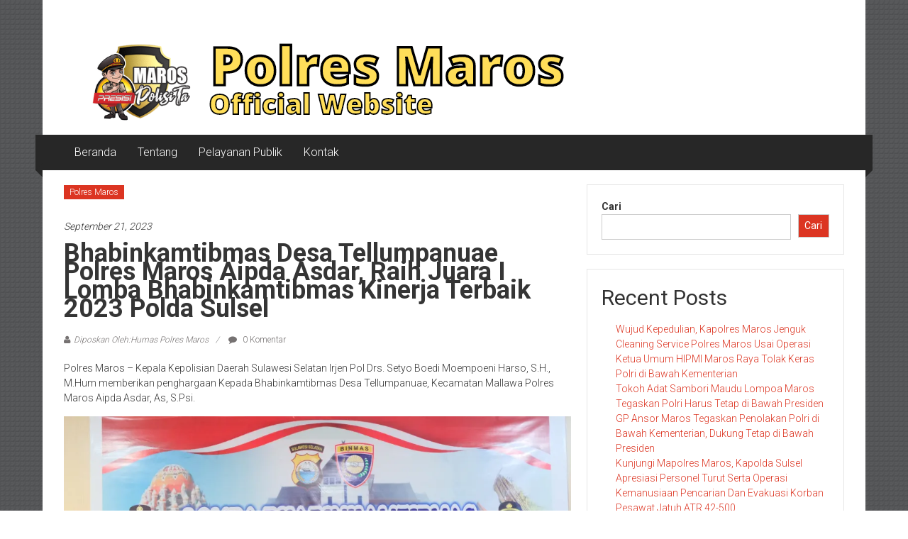

--- FILE ---
content_type: text/html; charset=UTF-8
request_url: https://polresmaros.com/8461/bhabinkamtibmas-desa-tellumpanuae-polres-maros-aipda-asdar-raih-juara-i-lomba-bhabinkamtibmas-kinerja-terbaik-2023-polda-sulsel/
body_size: 14881
content:
<!DOCTYPE html>
<html lang="id">
<head>
	<meta name="google-adsense-account" content="ca-pub-6159398972170746">
	<meta charset="UTF-8">
	<meta name="viewport" content="width=device-width, initial-scale=1">
	<link rel="profile" href="https://gmpg.org/xfn/11">

	<meta name='robots' content='index, follow, max-image-preview:large, max-snippet:-1, max-video-preview:-1' />

	<!-- This site is optimized with the Yoast SEO plugin v26.8 - https://yoast.com/product/yoast-seo-wordpress/ -->
	<title>Bhabinkamtibmas Desa Tellumpanuae Polres Maros Aipda Asdar, Raih Juara I Lomba Bhabinkamtibmas Kinerja Terbaik 2023 Polda Sulsel - POLRES MAROS PRESISI</title><link rel="preload" as="style" href="https://fonts.googleapis.com/css?family=Roboto%3A400%2C300%2C700%2C900&#038;subset=latin%2Clatin-ext&#038;display=swap" /><link rel="stylesheet" href="https://fonts.googleapis.com/css?family=Roboto%3A400%2C300%2C700%2C900&#038;subset=latin%2Clatin-ext&#038;display=swap" media="print" onload="this.media='all'" /><noscript><link rel="stylesheet" href="https://fonts.googleapis.com/css?family=Roboto%3A400%2C300%2C700%2C900&#038;subset=latin%2Clatin-ext&#038;display=swap" /></noscript>
	<link rel="canonical" href="https://polresmaros.com/8461/bhabinkamtibmas-desa-tellumpanuae-polres-maros-aipda-asdar-raih-juara-i-lomba-bhabinkamtibmas-kinerja-terbaik-2023-polda-sulsel/" />
	<meta property="og:locale" content="id_ID" />
	<meta property="og:type" content="article" />
	<meta property="og:title" content="Bhabinkamtibmas Desa Tellumpanuae Polres Maros Aipda Asdar, Raih Juara I Lomba Bhabinkamtibmas Kinerja Terbaik 2023 Polda Sulsel - POLRES MAROS PRESISI" />
	<meta property="og:description" content="Polres Maros &#8211; Kepala Kepolisian Daerah Sulawesi Selatan Irjen Pol Drs. Setyo Boedi Moempoeni Harso, S.H., M.Hum memberikan penghargaan Kepada Bhabinkamtibmas Desa Tellumpanuae, Kecamatan" />
	<meta property="og:url" content="https://polresmaros.com/8461/bhabinkamtibmas-desa-tellumpanuae-polres-maros-aipda-asdar-raih-juara-i-lomba-bhabinkamtibmas-kinerja-terbaik-2023-polda-sulsel/" />
	<meta property="og:site_name" content="POLRES MAROS PRESISI" />
	<meta property="article:published_time" content="2023-09-21T01:46:07+00:00" />
	<meta property="article:modified_time" content="2023-09-21T01:46:10+00:00" />
	<meta property="og:image" content="https://polresmaros.com/wp-content/uploads/2023/09/IMG-20230920-WA0110-1024x680.jpg" />
	<meta name="author" content="Humas Polres Maros" />
	<meta name="twitter:card" content="summary_large_image" />
	<meta name="twitter:label1" content="Ditulis oleh" />
	<meta name="twitter:data1" content="Humas Polres Maros" />
	<meta name="twitter:label2" content="Estimasi waktu membaca" />
	<meta name="twitter:data2" content="4 menit" />
	<script type="application/ld+json" class="yoast-schema-graph">{"@context":"https://schema.org","@graph":[{"@type":"Article","@id":"https://polresmaros.com/8461/bhabinkamtibmas-desa-tellumpanuae-polres-maros-aipda-asdar-raih-juara-i-lomba-bhabinkamtibmas-kinerja-terbaik-2023-polda-sulsel/#article","isPartOf":{"@id":"https://polresmaros.com/8461/bhabinkamtibmas-desa-tellumpanuae-polres-maros-aipda-asdar-raih-juara-i-lomba-bhabinkamtibmas-kinerja-terbaik-2023-polda-sulsel/"},"author":{"name":"Humas Polres Maros","@id":"https://polresmaros.com/#/schema/person/d3851e96c1f16aed9a5a2285ab7e2c8a"},"headline":"Bhabinkamtibmas Desa Tellumpanuae Polres Maros Aipda Asdar, Raih Juara I Lomba Bhabinkamtibmas Kinerja Terbaik 2023 Polda Sulsel","datePublished":"2023-09-21T01:46:07+00:00","dateModified":"2023-09-21T01:46:10+00:00","mainEntityOfPage":{"@id":"https://polresmaros.com/8461/bhabinkamtibmas-desa-tellumpanuae-polres-maros-aipda-asdar-raih-juara-i-lomba-bhabinkamtibmas-kinerja-terbaik-2023-polda-sulsel/"},"wordCount":529,"commentCount":0,"publisher":{"@id":"https://polresmaros.com/#organization"},"image":{"@id":"https://polresmaros.com/8461/bhabinkamtibmas-desa-tellumpanuae-polres-maros-aipda-asdar-raih-juara-i-lomba-bhabinkamtibmas-kinerja-terbaik-2023-polda-sulsel/#primaryimage"},"thumbnailUrl":"https://polresmaros.com/wp-content/uploads/2023/09/IMG-20230920-WA0110-1024x680.jpg","articleSection":["Polres Maros"],"inLanguage":"id","potentialAction":[{"@type":"CommentAction","name":"Comment","target":["https://polresmaros.com/8461/bhabinkamtibmas-desa-tellumpanuae-polres-maros-aipda-asdar-raih-juara-i-lomba-bhabinkamtibmas-kinerja-terbaik-2023-polda-sulsel/#respond"]}]},{"@type":"WebPage","@id":"https://polresmaros.com/8461/bhabinkamtibmas-desa-tellumpanuae-polres-maros-aipda-asdar-raih-juara-i-lomba-bhabinkamtibmas-kinerja-terbaik-2023-polda-sulsel/","url":"https://polresmaros.com/8461/bhabinkamtibmas-desa-tellumpanuae-polres-maros-aipda-asdar-raih-juara-i-lomba-bhabinkamtibmas-kinerja-terbaik-2023-polda-sulsel/","name":"Bhabinkamtibmas Desa Tellumpanuae Polres Maros Aipda Asdar, Raih Juara I Lomba Bhabinkamtibmas Kinerja Terbaik 2023 Polda Sulsel - POLRES MAROS PRESISI","isPartOf":{"@id":"https://polresmaros.com/#website"},"primaryImageOfPage":{"@id":"https://polresmaros.com/8461/bhabinkamtibmas-desa-tellumpanuae-polres-maros-aipda-asdar-raih-juara-i-lomba-bhabinkamtibmas-kinerja-terbaik-2023-polda-sulsel/#primaryimage"},"image":{"@id":"https://polresmaros.com/8461/bhabinkamtibmas-desa-tellumpanuae-polres-maros-aipda-asdar-raih-juara-i-lomba-bhabinkamtibmas-kinerja-terbaik-2023-polda-sulsel/#primaryimage"},"thumbnailUrl":"https://polresmaros.com/wp-content/uploads/2023/09/IMG-20230920-WA0110-1024x680.jpg","datePublished":"2023-09-21T01:46:07+00:00","dateModified":"2023-09-21T01:46:10+00:00","breadcrumb":{"@id":"https://polresmaros.com/8461/bhabinkamtibmas-desa-tellumpanuae-polres-maros-aipda-asdar-raih-juara-i-lomba-bhabinkamtibmas-kinerja-terbaik-2023-polda-sulsel/#breadcrumb"},"inLanguage":"id","potentialAction":[{"@type":"ReadAction","target":["https://polresmaros.com/8461/bhabinkamtibmas-desa-tellumpanuae-polres-maros-aipda-asdar-raih-juara-i-lomba-bhabinkamtibmas-kinerja-terbaik-2023-polda-sulsel/"]}]},{"@type":"ImageObject","inLanguage":"id","@id":"https://polresmaros.com/8461/bhabinkamtibmas-desa-tellumpanuae-polres-maros-aipda-asdar-raih-juara-i-lomba-bhabinkamtibmas-kinerja-terbaik-2023-polda-sulsel/#primaryimage","url":"https://i0.wp.com/polresmaros.com/wp-content/uploads/2023/09/IMG-20230920-WA0110.jpg?fit=1600%2C1063&ssl=1","contentUrl":"https://i0.wp.com/polresmaros.com/wp-content/uploads/2023/09/IMG-20230920-WA0110.jpg?fit=1600%2C1063&ssl=1","width":1600,"height":1063},{"@type":"BreadcrumbList","@id":"https://polresmaros.com/8461/bhabinkamtibmas-desa-tellumpanuae-polres-maros-aipda-asdar-raih-juara-i-lomba-bhabinkamtibmas-kinerja-terbaik-2023-polda-sulsel/#breadcrumb","itemListElement":[{"@type":"ListItem","position":1,"name":"Beranda","item":"https://polresmaros.com/"},{"@type":"ListItem","position":2,"name":"Bhabinkamtibmas Desa Tellumpanuae Polres Maros Aipda Asdar, Raih Juara I Lomba Bhabinkamtibmas Kinerja Terbaik 2023 Polda Sulsel"}]},{"@type":"WebSite","@id":"https://polresmaros.com/#website","url":"https://polresmaros.com/","name":"POLRES MAROS PRESISI","description":"OFFICIAL WEBSITE","publisher":{"@id":"https://polresmaros.com/#organization"},"potentialAction":[{"@type":"SearchAction","target":{"@type":"EntryPoint","urlTemplate":"https://polresmaros.com/?s={search_term_string}"},"query-input":{"@type":"PropertyValueSpecification","valueRequired":true,"valueName":"search_term_string"}}],"inLanguage":"id"},{"@type":"Organization","@id":"https://polresmaros.com/#organization","name":"Polres Maros","url":"https://polresmaros.com/","logo":{"@type":"ImageObject","inLanguage":"id","@id":"https://polresmaros.com/#/schema/logo/image/","url":"https://polresmaros.com/wp-content/uploads/2022/07/LOGO-APLIKASI.png","contentUrl":"https://polresmaros.com/wp-content/uploads/2022/07/LOGO-APLIKASI.png","width":801,"height":631,"caption":"Polres Maros"},"image":{"@id":"https://polresmaros.com/#/schema/logo/image/"}},{"@type":"Person","@id":"https://polresmaros.com/#/schema/person/d3851e96c1f16aed9a5a2285ab7e2c8a","name":"Humas Polres Maros","image":{"@type":"ImageObject","inLanguage":"id","@id":"https://polresmaros.com/#/schema/person/image/","url":"https://secure.gravatar.com/avatar/ac3a86561edbe02b5a04e2d3d9e5e0b53fc3ca19f247175fef09fc4c9d0e844a?s=96&d=mm&r=g","contentUrl":"https://secure.gravatar.com/avatar/ac3a86561edbe02b5a04e2d3d9e5e0b53fc3ca19f247175fef09fc4c9d0e844a?s=96&d=mm&r=g","caption":"Humas Polres Maros"},"url":"https://polresmaros.com/author/humas-polres-maros/"}]}</script>
	<!-- / Yoast SEO plugin. -->


<link rel='dns-prefetch' href='//stats.wp.com' />
<link rel='dns-prefetch' href='//fonts.googleapis.com' />
<link href='https://fonts.gstatic.com' crossorigin rel='preconnect' />
<link rel='preconnect' href='//c0.wp.com' />
<link rel='preconnect' href='//i0.wp.com' />
<link rel="alternate" type="application/rss+xml" title="POLRES MAROS PRESISI &raquo; Feed" href="https://polresmaros.com/feed/" />
<link rel="alternate" type="application/rss+xml" title="POLRES MAROS PRESISI &raquo; Umpan Komentar" href="https://polresmaros.com/comments/feed/" />
<link rel="alternate" type="application/rss+xml" title="POLRES MAROS PRESISI &raquo; Bhabinkamtibmas Desa Tellumpanuae Polres Maros Aipda Asdar, Raih Juara I Lomba Bhabinkamtibmas Kinerja Terbaik 2023 Polda Sulsel Umpan Komentar" href="https://polresmaros.com/8461/bhabinkamtibmas-desa-tellumpanuae-polres-maros-aipda-asdar-raih-juara-i-lomba-bhabinkamtibmas-kinerja-terbaik-2023-polda-sulsel/feed/" />
<link rel="alternate" title="oEmbed (JSON)" type="application/json+oembed" href="https://polresmaros.com/wp-json/oembed/1.0/embed?url=https%3A%2F%2Fpolresmaros.com%2F8461%2Fbhabinkamtibmas-desa-tellumpanuae-polres-maros-aipda-asdar-raih-juara-i-lomba-bhabinkamtibmas-kinerja-terbaik-2023-polda-sulsel%2F" />
<link rel="alternate" title="oEmbed (XML)" type="text/xml+oembed" href="https://polresmaros.com/wp-json/oembed/1.0/embed?url=https%3A%2F%2Fpolresmaros.com%2F8461%2Fbhabinkamtibmas-desa-tellumpanuae-polres-maros-aipda-asdar-raih-juara-i-lomba-bhabinkamtibmas-kinerja-terbaik-2023-polda-sulsel%2F&#038;format=xml" />
<style id='wp-img-auto-sizes-contain-inline-css' type='text/css'>
img:is([sizes=auto i],[sizes^="auto," i]){contain-intrinsic-size:3000px 1500px}
/*# sourceURL=wp-img-auto-sizes-contain-inline-css */
</style>
<style id='wp-emoji-styles-inline-css' type='text/css'>

	img.wp-smiley, img.emoji {
		display: inline !important;
		border: none !important;
		box-shadow: none !important;
		height: 1em !important;
		width: 1em !important;
		margin: 0 0.07em !important;
		vertical-align: -0.1em !important;
		background: none !important;
		padding: 0 !important;
	}
/*# sourceURL=wp-emoji-styles-inline-css */
</style>
<link rel='stylesheet' id='wp-block-library-css' href='https://c0.wp.com/c/6.9/wp-includes/css/dist/block-library/style.min.css' type='text/css' media='all' />
<style id='wp-block-heading-inline-css' type='text/css'>
h1:where(.wp-block-heading).has-background,h2:where(.wp-block-heading).has-background,h3:where(.wp-block-heading).has-background,h4:where(.wp-block-heading).has-background,h5:where(.wp-block-heading).has-background,h6:where(.wp-block-heading).has-background{padding:1.25em 2.375em}h1.has-text-align-left[style*=writing-mode]:where([style*=vertical-lr]),h1.has-text-align-right[style*=writing-mode]:where([style*=vertical-rl]),h2.has-text-align-left[style*=writing-mode]:where([style*=vertical-lr]),h2.has-text-align-right[style*=writing-mode]:where([style*=vertical-rl]),h3.has-text-align-left[style*=writing-mode]:where([style*=vertical-lr]),h3.has-text-align-right[style*=writing-mode]:where([style*=vertical-rl]),h4.has-text-align-left[style*=writing-mode]:where([style*=vertical-lr]),h4.has-text-align-right[style*=writing-mode]:where([style*=vertical-rl]),h5.has-text-align-left[style*=writing-mode]:where([style*=vertical-lr]),h5.has-text-align-right[style*=writing-mode]:where([style*=vertical-rl]),h6.has-text-align-left[style*=writing-mode]:where([style*=vertical-lr]),h6.has-text-align-right[style*=writing-mode]:where([style*=vertical-rl]){rotate:180deg}
/*# sourceURL=https://c0.wp.com/c/6.9/wp-includes/blocks/heading/style.min.css */
</style>
<style id='wp-block-image-inline-css' type='text/css'>
.wp-block-image>a,.wp-block-image>figure>a{display:inline-block}.wp-block-image img{box-sizing:border-box;height:auto;max-width:100%;vertical-align:bottom}@media not (prefers-reduced-motion){.wp-block-image img.hide{visibility:hidden}.wp-block-image img.show{animation:show-content-image .4s}}.wp-block-image[style*=border-radius] img,.wp-block-image[style*=border-radius]>a{border-radius:inherit}.wp-block-image.has-custom-border img{box-sizing:border-box}.wp-block-image.aligncenter{text-align:center}.wp-block-image.alignfull>a,.wp-block-image.alignwide>a{width:100%}.wp-block-image.alignfull img,.wp-block-image.alignwide img{height:auto;width:100%}.wp-block-image .aligncenter,.wp-block-image .alignleft,.wp-block-image .alignright,.wp-block-image.aligncenter,.wp-block-image.alignleft,.wp-block-image.alignright{display:table}.wp-block-image .aligncenter>figcaption,.wp-block-image .alignleft>figcaption,.wp-block-image .alignright>figcaption,.wp-block-image.aligncenter>figcaption,.wp-block-image.alignleft>figcaption,.wp-block-image.alignright>figcaption{caption-side:bottom;display:table-caption}.wp-block-image .alignleft{float:left;margin:.5em 1em .5em 0}.wp-block-image .alignright{float:right;margin:.5em 0 .5em 1em}.wp-block-image .aligncenter{margin-left:auto;margin-right:auto}.wp-block-image :where(figcaption){margin-bottom:1em;margin-top:.5em}.wp-block-image.is-style-circle-mask img{border-radius:9999px}@supports ((-webkit-mask-image:none) or (mask-image:none)) or (-webkit-mask-image:none){.wp-block-image.is-style-circle-mask img{border-radius:0;-webkit-mask-image:url('data:image/svg+xml;utf8,<svg viewBox="0 0 100 100" xmlns="http://www.w3.org/2000/svg"><circle cx="50" cy="50" r="50"/></svg>');mask-image:url('data:image/svg+xml;utf8,<svg viewBox="0 0 100 100" xmlns="http://www.w3.org/2000/svg"><circle cx="50" cy="50" r="50"/></svg>');mask-mode:alpha;-webkit-mask-position:center;mask-position:center;-webkit-mask-repeat:no-repeat;mask-repeat:no-repeat;-webkit-mask-size:contain;mask-size:contain}}:root :where(.wp-block-image.is-style-rounded img,.wp-block-image .is-style-rounded img){border-radius:9999px}.wp-block-image figure{margin:0}.wp-lightbox-container{display:flex;flex-direction:column;position:relative}.wp-lightbox-container img{cursor:zoom-in}.wp-lightbox-container img:hover+button{opacity:1}.wp-lightbox-container button{align-items:center;backdrop-filter:blur(16px) saturate(180%);background-color:#5a5a5a40;border:none;border-radius:4px;cursor:zoom-in;display:flex;height:20px;justify-content:center;opacity:0;padding:0;position:absolute;right:16px;text-align:center;top:16px;width:20px;z-index:100}@media not (prefers-reduced-motion){.wp-lightbox-container button{transition:opacity .2s ease}}.wp-lightbox-container button:focus-visible{outline:3px auto #5a5a5a40;outline:3px auto -webkit-focus-ring-color;outline-offset:3px}.wp-lightbox-container button:hover{cursor:pointer;opacity:1}.wp-lightbox-container button:focus{opacity:1}.wp-lightbox-container button:focus,.wp-lightbox-container button:hover,.wp-lightbox-container button:not(:hover):not(:active):not(.has-background){background-color:#5a5a5a40;border:none}.wp-lightbox-overlay{box-sizing:border-box;cursor:zoom-out;height:100vh;left:0;overflow:hidden;position:fixed;top:0;visibility:hidden;width:100%;z-index:100000}.wp-lightbox-overlay .close-button{align-items:center;cursor:pointer;display:flex;justify-content:center;min-height:40px;min-width:40px;padding:0;position:absolute;right:calc(env(safe-area-inset-right) + 16px);top:calc(env(safe-area-inset-top) + 16px);z-index:5000000}.wp-lightbox-overlay .close-button:focus,.wp-lightbox-overlay .close-button:hover,.wp-lightbox-overlay .close-button:not(:hover):not(:active):not(.has-background){background:none;border:none}.wp-lightbox-overlay .lightbox-image-container{height:var(--wp--lightbox-container-height);left:50%;overflow:hidden;position:absolute;top:50%;transform:translate(-50%,-50%);transform-origin:top left;width:var(--wp--lightbox-container-width);z-index:9999999999}.wp-lightbox-overlay .wp-block-image{align-items:center;box-sizing:border-box;display:flex;height:100%;justify-content:center;margin:0;position:relative;transform-origin:0 0;width:100%;z-index:3000000}.wp-lightbox-overlay .wp-block-image img{height:var(--wp--lightbox-image-height);min-height:var(--wp--lightbox-image-height);min-width:var(--wp--lightbox-image-width);width:var(--wp--lightbox-image-width)}.wp-lightbox-overlay .wp-block-image figcaption{display:none}.wp-lightbox-overlay button{background:none;border:none}.wp-lightbox-overlay .scrim{background-color:#fff;height:100%;opacity:.9;position:absolute;width:100%;z-index:2000000}.wp-lightbox-overlay.active{visibility:visible}@media not (prefers-reduced-motion){.wp-lightbox-overlay.active{animation:turn-on-visibility .25s both}.wp-lightbox-overlay.active img{animation:turn-on-visibility .35s both}.wp-lightbox-overlay.show-closing-animation:not(.active){animation:turn-off-visibility .35s both}.wp-lightbox-overlay.show-closing-animation:not(.active) img{animation:turn-off-visibility .25s both}.wp-lightbox-overlay.zoom.active{animation:none;opacity:1;visibility:visible}.wp-lightbox-overlay.zoom.active .lightbox-image-container{animation:lightbox-zoom-in .4s}.wp-lightbox-overlay.zoom.active .lightbox-image-container img{animation:none}.wp-lightbox-overlay.zoom.active .scrim{animation:turn-on-visibility .4s forwards}.wp-lightbox-overlay.zoom.show-closing-animation:not(.active){animation:none}.wp-lightbox-overlay.zoom.show-closing-animation:not(.active) .lightbox-image-container{animation:lightbox-zoom-out .4s}.wp-lightbox-overlay.zoom.show-closing-animation:not(.active) .lightbox-image-container img{animation:none}.wp-lightbox-overlay.zoom.show-closing-animation:not(.active) .scrim{animation:turn-off-visibility .4s forwards}}@keyframes show-content-image{0%{visibility:hidden}99%{visibility:hidden}to{visibility:visible}}@keyframes turn-on-visibility{0%{opacity:0}to{opacity:1}}@keyframes turn-off-visibility{0%{opacity:1;visibility:visible}99%{opacity:0;visibility:visible}to{opacity:0;visibility:hidden}}@keyframes lightbox-zoom-in{0%{transform:translate(calc((-100vw + var(--wp--lightbox-scrollbar-width))/2 + var(--wp--lightbox-initial-left-position)),calc(-50vh + var(--wp--lightbox-initial-top-position))) scale(var(--wp--lightbox-scale))}to{transform:translate(-50%,-50%) scale(1)}}@keyframes lightbox-zoom-out{0%{transform:translate(-50%,-50%) scale(1);visibility:visible}99%{visibility:visible}to{transform:translate(calc((-100vw + var(--wp--lightbox-scrollbar-width))/2 + var(--wp--lightbox-initial-left-position)),calc(-50vh + var(--wp--lightbox-initial-top-position))) scale(var(--wp--lightbox-scale));visibility:hidden}}
/*# sourceURL=https://c0.wp.com/c/6.9/wp-includes/blocks/image/style.min.css */
</style>
<style id='wp-block-image-theme-inline-css' type='text/css'>
:root :where(.wp-block-image figcaption){color:#555;font-size:13px;text-align:center}.is-dark-theme :root :where(.wp-block-image figcaption){color:#ffffffa6}.wp-block-image{margin:0 0 1em}
/*# sourceURL=https://c0.wp.com/c/6.9/wp-includes/blocks/image/theme.min.css */
</style>
<style id='wp-block-latest-posts-inline-css' type='text/css'>
.wp-block-latest-posts{box-sizing:border-box}.wp-block-latest-posts.alignleft{margin-right:2em}.wp-block-latest-posts.alignright{margin-left:2em}.wp-block-latest-posts.wp-block-latest-posts__list{list-style:none}.wp-block-latest-posts.wp-block-latest-posts__list li{clear:both;overflow-wrap:break-word}.wp-block-latest-posts.is-grid{display:flex;flex-wrap:wrap}.wp-block-latest-posts.is-grid li{margin:0 1.25em 1.25em 0;width:100%}@media (min-width:600px){.wp-block-latest-posts.columns-2 li{width:calc(50% - .625em)}.wp-block-latest-posts.columns-2 li:nth-child(2n){margin-right:0}.wp-block-latest-posts.columns-3 li{width:calc(33.33333% - .83333em)}.wp-block-latest-posts.columns-3 li:nth-child(3n){margin-right:0}.wp-block-latest-posts.columns-4 li{width:calc(25% - .9375em)}.wp-block-latest-posts.columns-4 li:nth-child(4n){margin-right:0}.wp-block-latest-posts.columns-5 li{width:calc(20% - 1em)}.wp-block-latest-posts.columns-5 li:nth-child(5n){margin-right:0}.wp-block-latest-posts.columns-6 li{width:calc(16.66667% - 1.04167em)}.wp-block-latest-posts.columns-6 li:nth-child(6n){margin-right:0}}:root :where(.wp-block-latest-posts.is-grid){padding:0}:root :where(.wp-block-latest-posts.wp-block-latest-posts__list){padding-left:0}.wp-block-latest-posts__post-author,.wp-block-latest-posts__post-date{display:block;font-size:.8125em}.wp-block-latest-posts__post-excerpt,.wp-block-latest-posts__post-full-content{margin-bottom:1em;margin-top:.5em}.wp-block-latest-posts__featured-image a{display:inline-block}.wp-block-latest-posts__featured-image img{height:auto;max-width:100%;width:auto}.wp-block-latest-posts__featured-image.alignleft{float:left;margin-right:1em}.wp-block-latest-posts__featured-image.alignright{float:right;margin-left:1em}.wp-block-latest-posts__featured-image.aligncenter{margin-bottom:1em;text-align:center}
/*# sourceURL=https://c0.wp.com/c/6.9/wp-includes/blocks/latest-posts/style.min.css */
</style>
<style id='wp-block-list-inline-css' type='text/css'>
ol,ul{box-sizing:border-box}:root :where(.wp-block-list.has-background){padding:1.25em 2.375em}
/*# sourceURL=https://c0.wp.com/c/6.9/wp-includes/blocks/list/style.min.css */
</style>
<style id='wp-block-search-inline-css' type='text/css'>
.wp-block-search__button{margin-left:10px;word-break:normal}.wp-block-search__button.has-icon{line-height:0}.wp-block-search__button svg{height:1.25em;min-height:24px;min-width:24px;width:1.25em;fill:currentColor;vertical-align:text-bottom}:where(.wp-block-search__button){border:1px solid #ccc;padding:6px 10px}.wp-block-search__inside-wrapper{display:flex;flex:auto;flex-wrap:nowrap;max-width:100%}.wp-block-search__label{width:100%}.wp-block-search.wp-block-search__button-only .wp-block-search__button{box-sizing:border-box;display:flex;flex-shrink:0;justify-content:center;margin-left:0;max-width:100%}.wp-block-search.wp-block-search__button-only .wp-block-search__inside-wrapper{min-width:0!important;transition-property:width}.wp-block-search.wp-block-search__button-only .wp-block-search__input{flex-basis:100%;transition-duration:.3s}.wp-block-search.wp-block-search__button-only.wp-block-search__searchfield-hidden,.wp-block-search.wp-block-search__button-only.wp-block-search__searchfield-hidden .wp-block-search__inside-wrapper{overflow:hidden}.wp-block-search.wp-block-search__button-only.wp-block-search__searchfield-hidden .wp-block-search__input{border-left-width:0!important;border-right-width:0!important;flex-basis:0;flex-grow:0;margin:0;min-width:0!important;padding-left:0!important;padding-right:0!important;width:0!important}:where(.wp-block-search__input){appearance:none;border:1px solid #949494;flex-grow:1;font-family:inherit;font-size:inherit;font-style:inherit;font-weight:inherit;letter-spacing:inherit;line-height:inherit;margin-left:0;margin-right:0;min-width:3rem;padding:8px;text-decoration:unset!important;text-transform:inherit}:where(.wp-block-search__button-inside .wp-block-search__inside-wrapper){background-color:#fff;border:1px solid #949494;box-sizing:border-box;padding:4px}:where(.wp-block-search__button-inside .wp-block-search__inside-wrapper) .wp-block-search__input{border:none;border-radius:0;padding:0 4px}:where(.wp-block-search__button-inside .wp-block-search__inside-wrapper) .wp-block-search__input:focus{outline:none}:where(.wp-block-search__button-inside .wp-block-search__inside-wrapper) :where(.wp-block-search__button){padding:4px 8px}.wp-block-search.aligncenter .wp-block-search__inside-wrapper{margin:auto}.wp-block[data-align=right] .wp-block-search.wp-block-search__button-only .wp-block-search__inside-wrapper{float:right}
/*# sourceURL=https://c0.wp.com/c/6.9/wp-includes/blocks/search/style.min.css */
</style>
<style id='wp-block-search-theme-inline-css' type='text/css'>
.wp-block-search .wp-block-search__label{font-weight:700}.wp-block-search__button{border:1px solid #ccc;padding:.375em .625em}
/*# sourceURL=https://c0.wp.com/c/6.9/wp-includes/blocks/search/theme.min.css */
</style>
<style id='wp-block-group-inline-css' type='text/css'>
.wp-block-group{box-sizing:border-box}:where(.wp-block-group.wp-block-group-is-layout-constrained){position:relative}
/*# sourceURL=https://c0.wp.com/c/6.9/wp-includes/blocks/group/style.min.css */
</style>
<style id='wp-block-group-theme-inline-css' type='text/css'>
:where(.wp-block-group.has-background){padding:1.25em 2.375em}
/*# sourceURL=https://c0.wp.com/c/6.9/wp-includes/blocks/group/theme.min.css */
</style>
<style id='global-styles-inline-css' type='text/css'>
:root{--wp--preset--aspect-ratio--square: 1;--wp--preset--aspect-ratio--4-3: 4/3;--wp--preset--aspect-ratio--3-4: 3/4;--wp--preset--aspect-ratio--3-2: 3/2;--wp--preset--aspect-ratio--2-3: 2/3;--wp--preset--aspect-ratio--16-9: 16/9;--wp--preset--aspect-ratio--9-16: 9/16;--wp--preset--color--black: #000000;--wp--preset--color--cyan-bluish-gray: #abb8c3;--wp--preset--color--white: #ffffff;--wp--preset--color--pale-pink: #f78da7;--wp--preset--color--vivid-red: #cf2e2e;--wp--preset--color--luminous-vivid-orange: #ff6900;--wp--preset--color--luminous-vivid-amber: #fcb900;--wp--preset--color--light-green-cyan: #7bdcb5;--wp--preset--color--vivid-green-cyan: #00d084;--wp--preset--color--pale-cyan-blue: #8ed1fc;--wp--preset--color--vivid-cyan-blue: #0693e3;--wp--preset--color--vivid-purple: #9b51e0;--wp--preset--gradient--vivid-cyan-blue-to-vivid-purple: linear-gradient(135deg,rgb(6,147,227) 0%,rgb(155,81,224) 100%);--wp--preset--gradient--light-green-cyan-to-vivid-green-cyan: linear-gradient(135deg,rgb(122,220,180) 0%,rgb(0,208,130) 100%);--wp--preset--gradient--luminous-vivid-amber-to-luminous-vivid-orange: linear-gradient(135deg,rgb(252,185,0) 0%,rgb(255,105,0) 100%);--wp--preset--gradient--luminous-vivid-orange-to-vivid-red: linear-gradient(135deg,rgb(255,105,0) 0%,rgb(207,46,46) 100%);--wp--preset--gradient--very-light-gray-to-cyan-bluish-gray: linear-gradient(135deg,rgb(238,238,238) 0%,rgb(169,184,195) 100%);--wp--preset--gradient--cool-to-warm-spectrum: linear-gradient(135deg,rgb(74,234,220) 0%,rgb(151,120,209) 20%,rgb(207,42,186) 40%,rgb(238,44,130) 60%,rgb(251,105,98) 80%,rgb(254,248,76) 100%);--wp--preset--gradient--blush-light-purple: linear-gradient(135deg,rgb(255,206,236) 0%,rgb(152,150,240) 100%);--wp--preset--gradient--blush-bordeaux: linear-gradient(135deg,rgb(254,205,165) 0%,rgb(254,45,45) 50%,rgb(107,0,62) 100%);--wp--preset--gradient--luminous-dusk: linear-gradient(135deg,rgb(255,203,112) 0%,rgb(199,81,192) 50%,rgb(65,88,208) 100%);--wp--preset--gradient--pale-ocean: linear-gradient(135deg,rgb(255,245,203) 0%,rgb(182,227,212) 50%,rgb(51,167,181) 100%);--wp--preset--gradient--electric-grass: linear-gradient(135deg,rgb(202,248,128) 0%,rgb(113,206,126) 100%);--wp--preset--gradient--midnight: linear-gradient(135deg,rgb(2,3,129) 0%,rgb(40,116,252) 100%);--wp--preset--font-size--small: 13px;--wp--preset--font-size--medium: 20px;--wp--preset--font-size--large: 36px;--wp--preset--font-size--x-large: 42px;--wp--preset--spacing--20: 0.44rem;--wp--preset--spacing--30: 0.67rem;--wp--preset--spacing--40: 1rem;--wp--preset--spacing--50: 1.5rem;--wp--preset--spacing--60: 2.25rem;--wp--preset--spacing--70: 3.38rem;--wp--preset--spacing--80: 5.06rem;--wp--preset--shadow--natural: 6px 6px 9px rgba(0, 0, 0, 0.2);--wp--preset--shadow--deep: 12px 12px 50px rgba(0, 0, 0, 0.4);--wp--preset--shadow--sharp: 6px 6px 0px rgba(0, 0, 0, 0.2);--wp--preset--shadow--outlined: 6px 6px 0px -3px rgb(255, 255, 255), 6px 6px rgb(0, 0, 0);--wp--preset--shadow--crisp: 6px 6px 0px rgb(0, 0, 0);}:where(.is-layout-flex){gap: 0.5em;}:where(.is-layout-grid){gap: 0.5em;}body .is-layout-flex{display: flex;}.is-layout-flex{flex-wrap: wrap;align-items: center;}.is-layout-flex > :is(*, div){margin: 0;}body .is-layout-grid{display: grid;}.is-layout-grid > :is(*, div){margin: 0;}:where(.wp-block-columns.is-layout-flex){gap: 2em;}:where(.wp-block-columns.is-layout-grid){gap: 2em;}:where(.wp-block-post-template.is-layout-flex){gap: 1.25em;}:where(.wp-block-post-template.is-layout-grid){gap: 1.25em;}.has-black-color{color: var(--wp--preset--color--black) !important;}.has-cyan-bluish-gray-color{color: var(--wp--preset--color--cyan-bluish-gray) !important;}.has-white-color{color: var(--wp--preset--color--white) !important;}.has-pale-pink-color{color: var(--wp--preset--color--pale-pink) !important;}.has-vivid-red-color{color: var(--wp--preset--color--vivid-red) !important;}.has-luminous-vivid-orange-color{color: var(--wp--preset--color--luminous-vivid-orange) !important;}.has-luminous-vivid-amber-color{color: var(--wp--preset--color--luminous-vivid-amber) !important;}.has-light-green-cyan-color{color: var(--wp--preset--color--light-green-cyan) !important;}.has-vivid-green-cyan-color{color: var(--wp--preset--color--vivid-green-cyan) !important;}.has-pale-cyan-blue-color{color: var(--wp--preset--color--pale-cyan-blue) !important;}.has-vivid-cyan-blue-color{color: var(--wp--preset--color--vivid-cyan-blue) !important;}.has-vivid-purple-color{color: var(--wp--preset--color--vivid-purple) !important;}.has-black-background-color{background-color: var(--wp--preset--color--black) !important;}.has-cyan-bluish-gray-background-color{background-color: var(--wp--preset--color--cyan-bluish-gray) !important;}.has-white-background-color{background-color: var(--wp--preset--color--white) !important;}.has-pale-pink-background-color{background-color: var(--wp--preset--color--pale-pink) !important;}.has-vivid-red-background-color{background-color: var(--wp--preset--color--vivid-red) !important;}.has-luminous-vivid-orange-background-color{background-color: var(--wp--preset--color--luminous-vivid-orange) !important;}.has-luminous-vivid-amber-background-color{background-color: var(--wp--preset--color--luminous-vivid-amber) !important;}.has-light-green-cyan-background-color{background-color: var(--wp--preset--color--light-green-cyan) !important;}.has-vivid-green-cyan-background-color{background-color: var(--wp--preset--color--vivid-green-cyan) !important;}.has-pale-cyan-blue-background-color{background-color: var(--wp--preset--color--pale-cyan-blue) !important;}.has-vivid-cyan-blue-background-color{background-color: var(--wp--preset--color--vivid-cyan-blue) !important;}.has-vivid-purple-background-color{background-color: var(--wp--preset--color--vivid-purple) !important;}.has-black-border-color{border-color: var(--wp--preset--color--black) !important;}.has-cyan-bluish-gray-border-color{border-color: var(--wp--preset--color--cyan-bluish-gray) !important;}.has-white-border-color{border-color: var(--wp--preset--color--white) !important;}.has-pale-pink-border-color{border-color: var(--wp--preset--color--pale-pink) !important;}.has-vivid-red-border-color{border-color: var(--wp--preset--color--vivid-red) !important;}.has-luminous-vivid-orange-border-color{border-color: var(--wp--preset--color--luminous-vivid-orange) !important;}.has-luminous-vivid-amber-border-color{border-color: var(--wp--preset--color--luminous-vivid-amber) !important;}.has-light-green-cyan-border-color{border-color: var(--wp--preset--color--light-green-cyan) !important;}.has-vivid-green-cyan-border-color{border-color: var(--wp--preset--color--vivid-green-cyan) !important;}.has-pale-cyan-blue-border-color{border-color: var(--wp--preset--color--pale-cyan-blue) !important;}.has-vivid-cyan-blue-border-color{border-color: var(--wp--preset--color--vivid-cyan-blue) !important;}.has-vivid-purple-border-color{border-color: var(--wp--preset--color--vivid-purple) !important;}.has-vivid-cyan-blue-to-vivid-purple-gradient-background{background: var(--wp--preset--gradient--vivid-cyan-blue-to-vivid-purple) !important;}.has-light-green-cyan-to-vivid-green-cyan-gradient-background{background: var(--wp--preset--gradient--light-green-cyan-to-vivid-green-cyan) !important;}.has-luminous-vivid-amber-to-luminous-vivid-orange-gradient-background{background: var(--wp--preset--gradient--luminous-vivid-amber-to-luminous-vivid-orange) !important;}.has-luminous-vivid-orange-to-vivid-red-gradient-background{background: var(--wp--preset--gradient--luminous-vivid-orange-to-vivid-red) !important;}.has-very-light-gray-to-cyan-bluish-gray-gradient-background{background: var(--wp--preset--gradient--very-light-gray-to-cyan-bluish-gray) !important;}.has-cool-to-warm-spectrum-gradient-background{background: var(--wp--preset--gradient--cool-to-warm-spectrum) !important;}.has-blush-light-purple-gradient-background{background: var(--wp--preset--gradient--blush-light-purple) !important;}.has-blush-bordeaux-gradient-background{background: var(--wp--preset--gradient--blush-bordeaux) !important;}.has-luminous-dusk-gradient-background{background: var(--wp--preset--gradient--luminous-dusk) !important;}.has-pale-ocean-gradient-background{background: var(--wp--preset--gradient--pale-ocean) !important;}.has-electric-grass-gradient-background{background: var(--wp--preset--gradient--electric-grass) !important;}.has-midnight-gradient-background{background: var(--wp--preset--gradient--midnight) !important;}.has-small-font-size{font-size: var(--wp--preset--font-size--small) !important;}.has-medium-font-size{font-size: var(--wp--preset--font-size--medium) !important;}.has-large-font-size{font-size: var(--wp--preset--font-size--large) !important;}.has-x-large-font-size{font-size: var(--wp--preset--font-size--x-large) !important;}
/*# sourceURL=global-styles-inline-css */
</style>

<style id='classic-theme-styles-inline-css' type='text/css'>
/*! This file is auto-generated */
.wp-block-button__link{color:#fff;background-color:#32373c;border-radius:9999px;box-shadow:none;text-decoration:none;padding:calc(.667em + 2px) calc(1.333em + 2px);font-size:1.125em}.wp-block-file__button{background:#32373c;color:#fff;text-decoration:none}
/*# sourceURL=/wp-includes/css/classic-themes.min.css */
</style>
<link rel='stylesheet' id='wpos-slick-style-css' href='https://polresmaros.com/wp-content/plugins/wp-responsive-recent-post-slider/assets/css/slick.css?ver=3.3' type='text/css' media='all' />
<link rel='stylesheet' id='wppsac-public-style-css' href='https://polresmaros.com/wp-content/plugins/wp-responsive-recent-post-slider/assets/css/recent-post-style.css?ver=3.3' type='text/css' media='all' />

<link rel='stylesheet' id='colornews-style-css' href='https://polresmaros.com/wp-content/themes/colornews/style.css?ver=6.9' type='text/css' media='all' />
<link rel='stylesheet' id='colornews-fontawesome-css' href='https://polresmaros.com/wp-content/themes/colornews/font-awesome/css/font-awesome.min.css?ver=4.4.0' type='text/css' media='all' />
<link rel='stylesheet' id='colornews-featured-image-popup-css-css' href='https://polresmaros.com/wp-content/themes/colornews/js/magnific-popup/magnific-popup.css?ver=20150714' type='text/css' media='all' />
<link rel='stylesheet' id='wp-block-paragraph-css' href='https://c0.wp.com/c/6.9/wp-includes/blocks/paragraph/style.min.css' type='text/css' media='all' />
<script type="text/javascript" src="https://c0.wp.com/c/6.9/wp-includes/js/jquery/jquery.min.js" id="jquery-core-js"></script>
<script type="text/javascript" src="https://c0.wp.com/c/6.9/wp-includes/js/jquery/jquery-migrate.min.js" id="jquery-migrate-js"></script>
<link rel="https://api.w.org/" href="https://polresmaros.com/wp-json/" /><link rel="alternate" title="JSON" type="application/json" href="https://polresmaros.com/wp-json/wp/v2/posts/8461" /><link rel="EditURI" type="application/rsd+xml" title="RSD" href="https://polresmaros.com/xmlrpc.php?rsd" />
<meta name="generator" content="WordPress 6.9" />
<link rel='shortlink' href='https://polresmaros.com/?p=8461' />
	<style>img#wpstats{display:none}</style>
		<link rel="pingback" href="https://polresmaros.com/xmlrpc.php"><style type="text/css" id="custom-background-css">
body.custom-background { background-image: url("https://polresmaros.com/wp-content/themes/colornews/img/bg-pattern.jpg"); background-position: left top; background-size: auto; background-repeat: repeat; background-attachment: scroll; }
</style>
	<link rel="icon" href="https://i0.wp.com/polresmaros.com/wp-content/uploads/2022/07/20220728_232256_0000.png?fit=32%2C32&#038;ssl=1" sizes="32x32" />
<link rel="icon" href="https://i0.wp.com/polresmaros.com/wp-content/uploads/2022/07/20220728_232256_0000.png?fit=192%2C192&#038;ssl=1" sizes="192x192" />
<link rel="apple-touch-icon" href="https://i0.wp.com/polresmaros.com/wp-content/uploads/2022/07/20220728_232256_0000.png?fit=180%2C180&#038;ssl=1" />
<meta name="msapplication-TileImage" content="https://i0.wp.com/polresmaros.com/wp-content/uploads/2022/07/20220728_232256_0000.png?fit=270%2C270&#038;ssl=1" />
	
	<script async src="https://pagead2.googlesyndication.com/pagead/js/adsbygoogle.js?client=ca-pub-6159398972170746"
     crossorigin="anonymous"></script>
	
</head>

<body class="wp-singular post-template-default single single-post postid-8461 single-format-standard custom-background wp-custom-logo wp-embed-responsive wp-theme-colornews  boxed-layout group-blog elementor-default elementor-kit-14">


<div id="page" class="hfeed site">
		<a class="skip-link screen-reader-text" href="#main">Lompat ke konten</a>

	<header id="masthead" class="site-header" role="banner">
		<div class="top-header-wrapper clearfix">
			<div class="tg-container">
				<div class="tg-inner-wrap">
									</div><!-- .tg-inner-wrap end -->
			</div><!-- .tg-container end -->
					</div><!-- .top-header-wrapper end  -->

				<div class="middle-header-wrapper  clearfix">
			<div class="tg-container">
				<div class="tg-inner-wrap">
											<div class="logo">

							<a href="https://polresmaros.com/" class="custom-logo-link" rel="home"><img width="729" height="150" src="https://i0.wp.com/polresmaros.com/wp-content/uploads/2022/07/20220728_220645_0000.png?fit=729%2C150&amp;ssl=1" class="custom-logo" alt="POLRES MAROS PRESISI" decoding="async" fetchpriority="high" srcset="https://i0.wp.com/polresmaros.com/wp-content/uploads/2022/07/20220728_220645_0000.png?w=729&amp;ssl=1 729w, https://i0.wp.com/polresmaros.com/wp-content/uploads/2022/07/20220728_220645_0000.png?resize=300%2C62&amp;ssl=1 300w" sizes="(max-width: 729px) 100vw, 729px" /></a>
						</div><!-- #logo -->
											<div id="header-text" class="screen-reader-text">
													<h3 id="site-title">
								<a href="https://polresmaros.com/" title="POLRES MAROS PRESISI" rel="home">POLRES MAROS PRESISI</a>
							</h3><!-- #site-title -->
																		<p id="site-description">OFFICIAL WEBSITE</p>
						<!-- #site-description -->
					</div><!-- #header-text -->
					<div class="header-advertise">
											</div><!-- .header-advertise end -->
				</div><!-- .tg-inner-wrap end -->
			</div><!-- .tg-container end -->
		</div><!-- .middle-header-wrapper end -->

		
		<div class="bottom-header-wrapper clearfix">
			<div class="bottom-arrow-wrap">
				<div class="tg-container">
					<div class="tg-inner-wrap">
												<nav id="site-navigation" class="main-navigation clearfix" role="navigation">
							<div class="menu-toggle hide">Menu</div>
							<ul id="nav" class="menu"><li id="menu-item-29" class="menu-item menu-item-type-custom menu-item-object-custom menu-item-home menu-item-29"><a href="https://polresmaros.com/">Beranda</a></li>
<li id="menu-item-30" class="menu-item menu-item-type-post_type menu-item-object-page menu-item-30"><a href="https://polresmaros.com/tentang/">Tentang</a></li>
<li id="menu-item-72" class="menu-item menu-item-type-post_type menu-item-object-page menu-item-72"><a href="https://polresmaros.com/pelayanan-publik/">Pelayanan Publik</a></li>
<li id="menu-item-71" class="menu-item menu-item-type-post_type menu-item-object-page menu-item-71"><a href="https://polresmaros.com/kontak/">Kontak</a></li>
</ul>						</nav><!-- .nav end -->
											</div><!-- #tg-inner-wrap -->
				</div><!-- #tg-container -->
			</div><!-- #bottom-arrow-wrap -->
		</div><!-- #bottom-header-wrapper -->

		
			</header><!-- #masthead -->
		
   
	<div id="main" class="clearfix">
      <div class="tg-container">
         <div class="tg-inner-wrap clearfix">
            <div id="main-content-section clearfix">
               <div id="primary">

            		
            			
<article id="post-8461" class="post-8461 post type-post status-publish format-standard hentry category-polresmaros">
   
   
   
   <div class="figure-cat-wrap ">
      
      <div class="category-collection"><span class="cat-links"><a href="https://polresmaros.com/category/polresmaros/"  rel="category tag">Polres Maros</a></span>&nbsp;</div>   </div>

   
	<span class="posted-on"><a href="https://polresmaros.com/8461/bhabinkamtibmas-desa-tellumpanuae-polres-maros-aipda-asdar-raih-juara-i-lomba-bhabinkamtibmas-kinerja-terbaik-2023-polda-sulsel/" title="9:46 am" rel="bookmark"><time class="entry-date published" datetime="2023-09-21T09:46:07+08:00">September 21, 2023</time><time class="updated" datetime="2023-09-21T09:46:10+08:00">September 21, 2023</time></a></span>
   <header class="entry-header">
      <h1 class="entry-title">
         Bhabinkamtibmas Desa Tellumpanuae Polres Maros Aipda Asdar, Raih Juara I Lomba Bhabinkamtibmas Kinerja Terbaik 2023 Polda Sulsel      </h1>
   </header>

   <div class="below-entry-meta">
			<span class="byline"><span class="author vcard"><i class="fa fa-user"></i><a class="url fn n" href="https://polresmaros.com/author/humas-polres-maros/" title="Humas Polres Maros">Diposkan Oleh:Humas Polres Maros</a></span></span>

							<span class="comments"><a href="https://polresmaros.com/8461/bhabinkamtibmas-desa-tellumpanuae-polres-maros-aipda-asdar-raih-juara-i-lomba-bhabinkamtibmas-kinerja-terbaik-2023-polda-sulsel/#respond"><i class="fa fa-comment"></i> 0 Komentar</a></span>
			</div>
	<div class="entry-content">
		
<p>Polres Maros &#8211; Kepala Kepolisian Daerah Sulawesi Selatan Irjen Pol Drs. Setyo Boedi Moempoeni Harso, S.H., M.Hum memberikan penghargaan Kepada Bhabinkamtibmas Desa Tellumpanuae, Kecamatan Mallawa Polres Maros Aipda Asdar, As, S.Psi.</p>



<figure class="wp-block-image size-large"><img data-recalc-dims="1" decoding="async" width="1024" height="680" src="https://i0.wp.com/polresmaros.com/wp-content/uploads/2023/09/IMG-20230920-WA0110.jpg?resize=1024%2C680&#038;ssl=1" alt="" class="wp-image-8462" srcset="https://i0.wp.com/polresmaros.com/wp-content/uploads/2023/09/IMG-20230920-WA0110.jpg?resize=1024%2C680&amp;ssl=1 1024w, https://i0.wp.com/polresmaros.com/wp-content/uploads/2023/09/IMG-20230920-WA0110.jpg?resize=300%2C199&amp;ssl=1 300w, https://i0.wp.com/polresmaros.com/wp-content/uploads/2023/09/IMG-20230920-WA0110.jpg?resize=768%2C510&amp;ssl=1 768w, https://i0.wp.com/polresmaros.com/wp-content/uploads/2023/09/IMG-20230920-WA0110.jpg?resize=1536%2C1020&amp;ssl=1 1536w, https://i0.wp.com/polresmaros.com/wp-content/uploads/2023/09/IMG-20230920-WA0110.jpg?w=1600&amp;ssl=1 1600w" sizes="(max-width: 1024px) 100vw, 1024px" /></figure>



<figure class="wp-block-image size-large"><img data-recalc-dims="1" decoding="async" width="1024" height="680" src="https://i0.wp.com/polresmaros.com/wp-content/uploads/2023/09/IMG-20230920-WA0132.jpg?resize=1024%2C680&#038;ssl=1" alt="" class="wp-image-8463" srcset="https://i0.wp.com/polresmaros.com/wp-content/uploads/2023/09/IMG-20230920-WA0132.jpg?resize=1024%2C680&amp;ssl=1 1024w, https://i0.wp.com/polresmaros.com/wp-content/uploads/2023/09/IMG-20230920-WA0132.jpg?resize=300%2C199&amp;ssl=1 300w, https://i0.wp.com/polresmaros.com/wp-content/uploads/2023/09/IMG-20230920-WA0132.jpg?resize=768%2C510&amp;ssl=1 768w, https://i0.wp.com/polresmaros.com/wp-content/uploads/2023/09/IMG-20230920-WA0132.jpg?resize=1536%2C1020&amp;ssl=1 1536w, https://i0.wp.com/polresmaros.com/wp-content/uploads/2023/09/IMG-20230920-WA0132.jpg?w=1600&amp;ssl=1 1600w" sizes="(max-width: 1024px) 100vw, 1024px" /></figure>



<figure class="wp-block-image size-full"><img data-recalc-dims="1" decoding="async" width="616" height="411" src="https://i0.wp.com/polresmaros.com/wp-content/uploads/2023/09/Screenshot_20230921_0940012.jpg?resize=616%2C411&#038;ssl=1" alt="" class="wp-image-8464" srcset="https://i0.wp.com/polresmaros.com/wp-content/uploads/2023/09/Screenshot_20230921_0940012.jpg?w=616&amp;ssl=1 616w, https://i0.wp.com/polresmaros.com/wp-content/uploads/2023/09/Screenshot_20230921_0940012.jpg?resize=300%2C200&amp;ssl=1 300w" sizes="(max-width: 616px) 100vw, 616px" /></figure>



<p>Pemberian penghargaan tersebut diserahkan langsung Dirbinmas Polda Sulsel Komisaris Besar Polisi (KBP) H.A. Heru Santo di Aula Direktorat Pembinaan Masyarakat Polda Sulawesi Selatan, Rabu (20/09/2023).</p>



<p>Aipda Asdar As, S.Psi meraih Juara I pada lomba Bhabinkamtibmas Kinerja Terbaik Tahun 2023 yang digelar di Aula Direktorat Pembinaan Masyarakat Polda Sulsel, 19 dan 20 September 2023.</p>



<p>Pada kegiatan lomba tersebut diikuti perwakilan Bhabinkamtibmas dari 25 Polres Jajaran Polda Sulsel yang telah melalui proses seleksi dimasing masing Polres.</p>



<p>Seperti diketahui sebelumnya Aipda Asdar, As, S.Psi telah memperoleh penghargaan atas Kinerja, Dedikasi dan Loyalitas dalam pelaksanaan tugas, diantaranya</p>



<ol class="wp-block-list">
<li>Penghargaan Kapolda Sulsel atas peran aktif dalam meningkatkan kepercayaan masyarakat terhadap Polri melalui Inovasi terobosan kreatif dengan menyisihkan gajinya membangun Mesjid Nurul Hidayah bersama Warga Pattuku, Dusun Matajang, Desa Tellumpanuae, Kecamatan Mallawa, Maros.</li>



<li>Kapolda Aceh, atas partisipasi aktif dan pengabdian tanpa pamrih dalam mendukung keberhasilan pelaksanaan tugas Operasi Meunasah I &#8211; 2000 di daerah Istimewa Aceh.</li>



<li>Kapolda Maluku, pelaksanaan tugas Operasi Mutiara IX dan Operasi Mutiara XI Tahun 2005.</li>



<li>Kapolres Maros :<br>a. Penghargaan dalam melaksanakan penyidikan , pengungkapan dan penyitaan barang bukti serta mengungkap kejahatan untuk menjaga Kamtibmas dan terciptanya kondisi yang aman, tentram dan damai di kabupaten Maros<br>b). Penghargaan dalam melakukan penyelidikan, penyidikan, penangkapan dan penyitaan barang bukti serta upaya pencegahan peredaran narkotika golongan 1, demi terciptanya kondisi yang aman, tentram dan damai di Wilayah Kabupaten Maros.<br>c. Penghargaan dalam melakukan penyelidikan, penyidikan, penangkapan dan penyitaan barang bukti Kasus Narkoba demi terciptanya kondisi yang aman, tentram dan damai di Kabupaten Maros.<br>d. Penghargaan dalam membangun masjid untuk kegiatan ibadah masyarakat Dusun Matajang, Desa Tellumpanuae, Kecamatan Mallawa Kabupaten Maros.<br>e). Penghargaan Pada lomba ceramah Da&#8217;i<br>Ramadhan tingkat Polres Maros tahun 2022.</li>
</ol>



<p>Selain penghargaan dari Internal Kepolisian Aipda Asdar As, S.Psi juga telah memperoleh penghargaan dari eksternal yaitu pemerintah Kecamatan Mallawa atas dedikasi dan Inovasi membangun Mesjid sebagai sarana ibadah bagi Warga Dusun Matajang, Desa Tellumpanuae, Kecamatan Mallawa, Kabupaten Maros.</p>



<p>Aipda Asdar As, S. PSI juga bakal memperoleh penghargaan dari DPRD dan Pemerintah Daerah Kabupaten Maros.</p>



<p>Ketika dikonfirmasi Bhabinkamtibmas Desa Tellumpanuae, Kecamatan Mallawa Aipda Asdar As, S. PSI mengatakan, bahwa sejumlah penghargaan yang telah diraihnya menjadikan motivasi untuk selalu meningkatkan Pelayanan kepada masyarakat, Ucapnya.</p>



<p>Sementara itu Kapolres Maros Akbp Awaludin Amin, S.I.K, mengungkapkan bahwa pemberian penghargaan terhadap personel atas Pengabdian, Dedikasi, Loyalitas pelaksanakan tugas melayani masyarakat yang tentunya sesuai dengan mekanisme yang berlaku di Lingkungan Polri dan pemberian penghargaan ini dapat menjadikan motivasi bagi personel lainya untuk senantiasa meningkatkan pelayanan terhadap masyarakat, ungkapnya.</p>



<p>Dirbinmas Polda Sulsel Komisaris Besar Polisi (KBP) H.A. Heru Santo mengatakan perlombaan ini untuk meningkatkan pelayanan publik serta mempererat hubungan antara masyarakat dengan Polri juga merupakan upaya meningkatkan profesionalisme dan dedikasi Polri dalam melindungi dan melayani masyarakat, Ucapnya.</p>



<p>Lebih lanjut Dirbinmas Polda Sulsel Komisaris Besar Polisi (KBP) H.A. Heru Santo berharap, hasil dari perlombaan akan berdampak positif dalam memberikan pelayanan terbaik kepada masyarakat.</p>



<p>&#8221; Semoga hasil dari perlombaan ini akan berdampak positif dalam memberikan pelayanan terbaik kepada masyarakat&#8221; harapnya.</p>
			</div><!-- .entry-content -->

   </article><!-- #post-## -->
            				<nav class="navigation post-navigation clearfix" role="navigation">
		<h3 class="screen-reader-text">Navigasi pos</h3>
		<div class="nav-links">
			<div class="nav-previous"><a href="https://polresmaros.com/8451/tingkatkan-kemampuan-dan-keterampilan-polres-maros-gelar-latihan-pengendalian-massa/" rel="prev">Tingkatkan Kemampuan dan Keterampilan, Polres Maros Gelar Latihan Pengendalian Massa</a></div><div class="nav-next"><a href="https://polresmaros.com/8467/sat-tahti-polres-maros-gelar-binrohtal-para-tahanan/" rel="next">Sat Tahti Polres Maros Gelar Binrohtal Para Tahanan</a></div>		</div><!-- .nav-links -->
	</nav><!-- .navigation -->
	
                     
                     
            			
<div id="comments" class="comments-area">

	
	
	
		<div id="respond" class="comment-respond">
		<h3 id="reply-title" class="comment-reply-title">Tinggalkan Balasan <small><a rel="nofollow" id="cancel-comment-reply-link" href="/8461/bhabinkamtibmas-desa-tellumpanuae-polres-maros-aipda-asdar-raih-juara-i-lomba-bhabinkamtibmas-kinerja-terbaik-2023-polda-sulsel/#respond" style="display:none;">Batalkan balasan</a></small></h3><form action="https://polresmaros.com/wp-comments-post.php" method="post" id="commentform" class="comment-form"><p class="comment-notes"><span id="email-notes">Alamat email Anda tidak akan dipublikasikan.</span> <span class="required-field-message">Ruas yang wajib ditandai <span class="required">*</span></span></p><p class="comment-form-comment"><label for="comment">Komentar <span class="required">*</span></label> <textarea id="comment" name="comment" cols="45" rows="8" maxlength="65525" required></textarea></p><p class="comment-form-author"><label for="author">Nama <span class="required">*</span></label> <input id="author" name="author" type="text" value="" size="30" maxlength="245" autocomplete="name" required /></p>
<p class="comment-form-email"><label for="email">Email <span class="required">*</span></label> <input id="email" name="email" type="email" value="" size="30" maxlength="100" aria-describedby="email-notes" autocomplete="email" required /></p>
<p class="comment-form-url"><label for="url">Situs Web</label> <input id="url" name="url" type="url" value="" size="30" maxlength="200" autocomplete="url" /></p>
<p class="comment-form-cookies-consent"><input id="wp-comment-cookies-consent" name="wp-comment-cookies-consent" type="checkbox" value="yes" /> <label for="wp-comment-cookies-consent">Simpan nama, email, dan situs web saya pada peramban ini untuk komentar saya berikutnya.</label></p>
<p class="form-submit"><input name="submit" type="submit" id="submit" class="submit" value="Kirim Komentar" /> <input type='hidden' name='comment_post_ID' value='8461' id='comment_post_ID' />
<input type='hidden' name='comment_parent' id='comment_parent' value='0' />
</p></form>	</div><!-- #respond -->
	
</div><!-- #comments -->
            		
               </div><!-- #primary end -->
               
<div id="secondary">
         
      <aside id="block-2" class="widget widget_block widget_search"><form role="search" method="get" action="https://polresmaros.com/" class="wp-block-search__button-outside wp-block-search__text-button wp-block-search"    ><label class="wp-block-search__label" for="wp-block-search__input-1" >Cari</label><div class="wp-block-search__inside-wrapper" ><input class="wp-block-search__input" id="wp-block-search__input-1" placeholder="" value="" type="search" name="s" required /><button aria-label="Cari" class="wp-block-search__button wp-element-button" type="submit" >Cari</button></div></form></aside><aside id="block-3" class="widget widget_block">
<div class="wp-block-group"><div class="wp-block-group__inner-container is-layout-flow wp-block-group-is-layout-flow">
<h2 class="wp-block-heading">Recent Posts</h2>


<ul class="wp-block-latest-posts__list wp-block-latest-posts"><li><a class="wp-block-latest-posts__post-title" href="https://polresmaros.com/18205/wujud-kepedulian-kapolres-maros-jenguk-cleaning-service-polres-maros-usai-operasi/">Wujud Kepedulian, Kapolres Maros Jenguk Cleaning Service Polres Maros Usai Operasi</a></li>
<li><a class="wp-block-latest-posts__post-title" href="https://polresmaros.com/18202/ketua-umum-hipmi-maros-raya-tolak-keras-polri-di-bawah-kementerian/">Ketua Umum HIPMI Maros Raya Tolak Keras Polri di Bawah Kementerian</a></li>
<li><a class="wp-block-latest-posts__post-title" href="https://polresmaros.com/18199/tokoh-adat-sambori-maudu-lompoa-maros-tegaskan-polri-harus-tetap-di-bawah-presiden/">Tokoh Adat Sambori Maudu Lompoa Maros Tegaskan Polri Harus Tetap di Bawah Presiden</a></li>
<li><a class="wp-block-latest-posts__post-title" href="https://polresmaros.com/18196/gp-ansor-maros-tegaskan-penolakan-polri-di-bawah-kementerian-dukung-tetap-di-bawah-presiden/">GP Ansor Maros Tegaskan Penolakan Polri di Bawah Kementerian, Dukung Tetap di Bawah Presiden</a></li>
<li><a class="wp-block-latest-posts__post-title" href="https://polresmaros.com/18189/kunjungi-mapolres-maros-kapolda-sulsel-apresiasi-personel-turut-serta-operasi-kemanusiaan-pencarian-dan-evakuasi-korban-pesawat-jatuh-atr-42-500/">Kunjungi Mapolres Maros, Kapolda Sulsel Apresiasi Personel Turut Serta Operasi Kemanusiaan Pencarian Dan Evakuasi Korban Pesawat Jatuh ATR 42-500</a></li>
</ul></div></div>
</aside><aside id="block-4" class="widget widget_block">
<div class="wp-block-group"><div class="wp-block-group__inner-container is-layout-flow wp-block-group-is-layout-flow"></div></div>
</aside>
   </div>            </div><!-- #main-content-section end -->
         </div><!-- .tg-inner-wrap -->
      </div><!-- .tg-container -->
   </div><!-- #main -->

   
   
   	<footer id="colophon">
            <div id="bottom-footer">
         <div class="tg-container">
            <div class="tg-inner-wrap">
               <h6 style='color:white' align='center'>Hak Cipta © 2022-2024 Polres Maros.</h6></div>
         </div>
      </div>
	</footer><!-- #colophon end -->
   <a href="#masthead" id="scroll-up"><i class="fa fa-arrow-up"></i></a>
</div><!-- #page end -->

<script type="speculationrules">
{"prefetch":[{"source":"document","where":{"and":[{"href_matches":"/*"},{"not":{"href_matches":["/wp-*.php","/wp-admin/*","/wp-content/uploads/*","/wp-content/*","/wp-content/plugins/*","/wp-content/themes/colornews/*","/*\\?(.+)"]}},{"not":{"selector_matches":"a[rel~=\"nofollow\"]"}},{"not":{"selector_matches":".no-prefetch, .no-prefetch a"}}]},"eagerness":"conservative"}]}
</script>
<script type="text/javascript" id="rocket-browser-checker-js-after">
/* <![CDATA[ */
"use strict";var _createClass=function(){function defineProperties(target,props){for(var i=0;i<props.length;i++){var descriptor=props[i];descriptor.enumerable=descriptor.enumerable||!1,descriptor.configurable=!0,"value"in descriptor&&(descriptor.writable=!0),Object.defineProperty(target,descriptor.key,descriptor)}}return function(Constructor,protoProps,staticProps){return protoProps&&defineProperties(Constructor.prototype,protoProps),staticProps&&defineProperties(Constructor,staticProps),Constructor}}();function _classCallCheck(instance,Constructor){if(!(instance instanceof Constructor))throw new TypeError("Cannot call a class as a function")}var RocketBrowserCompatibilityChecker=function(){function RocketBrowserCompatibilityChecker(options){_classCallCheck(this,RocketBrowserCompatibilityChecker),this.passiveSupported=!1,this._checkPassiveOption(this),this.options=!!this.passiveSupported&&options}return _createClass(RocketBrowserCompatibilityChecker,[{key:"_checkPassiveOption",value:function(self){try{var options={get passive(){return!(self.passiveSupported=!0)}};window.addEventListener("test",null,options),window.removeEventListener("test",null,options)}catch(err){self.passiveSupported=!1}}},{key:"initRequestIdleCallback",value:function(){!1 in window&&(window.requestIdleCallback=function(cb){var start=Date.now();return setTimeout(function(){cb({didTimeout:!1,timeRemaining:function(){return Math.max(0,50-(Date.now()-start))}})},1)}),!1 in window&&(window.cancelIdleCallback=function(id){return clearTimeout(id)})}},{key:"isDataSaverModeOn",value:function(){return"connection"in navigator&&!0===navigator.connection.saveData}},{key:"supportsLinkPrefetch",value:function(){var elem=document.createElement("link");return elem.relList&&elem.relList.supports&&elem.relList.supports("prefetch")&&window.IntersectionObserver&&"isIntersecting"in IntersectionObserverEntry.prototype}},{key:"isSlowConnection",value:function(){return"connection"in navigator&&"effectiveType"in navigator.connection&&("2g"===navigator.connection.effectiveType||"slow-2g"===navigator.connection.effectiveType)}}]),RocketBrowserCompatibilityChecker}();
//# sourceURL=rocket-browser-checker-js-after
/* ]]> */
</script>
<script type="text/javascript" id="rocket-preload-links-js-extra">
/* <![CDATA[ */
var RocketPreloadLinksConfig = {"excludeUris":"/(?:.+/)?feed(?:/(?:.+/?)?)?$|/(?:.+/)?embed/|/(index\\.php/)?wp\\-json(/.*|$)|/wp-admin/|/logout/|/wp-login.php|/refer/|/go/|/recommend/|/recommends/","usesTrailingSlash":"1","imageExt":"jpg|jpeg|gif|png|tiff|bmp|webp|avif|pdf|doc|docx|xls|xlsx|php","fileExt":"jpg|jpeg|gif|png|tiff|bmp|webp|avif|pdf|doc|docx|xls|xlsx|php|html|htm","siteUrl":"https://polresmaros.com","onHoverDelay":"100","rateThrottle":"3"};
//# sourceURL=rocket-preload-links-js-extra
/* ]]> */
</script>
<script type="text/javascript" id="rocket-preload-links-js-after">
/* <![CDATA[ */
(function() {
"use strict";var r="function"==typeof Symbol&&"symbol"==typeof Symbol.iterator?function(e){return typeof e}:function(e){return e&&"function"==typeof Symbol&&e.constructor===Symbol&&e!==Symbol.prototype?"symbol":typeof e},e=function(){function i(e,t){for(var n=0;n<t.length;n++){var i=t[n];i.enumerable=i.enumerable||!1,i.configurable=!0,"value"in i&&(i.writable=!0),Object.defineProperty(e,i.key,i)}}return function(e,t,n){return t&&i(e.prototype,t),n&&i(e,n),e}}();function i(e,t){if(!(e instanceof t))throw new TypeError("Cannot call a class as a function")}var t=function(){function n(e,t){i(this,n),this.browser=e,this.config=t,this.options=this.browser.options,this.prefetched=new Set,this.eventTime=null,this.threshold=1111,this.numOnHover=0}return e(n,[{key:"init",value:function(){!this.browser.supportsLinkPrefetch()||this.browser.isDataSaverModeOn()||this.browser.isSlowConnection()||(this.regex={excludeUris:RegExp(this.config.excludeUris,"i"),images:RegExp(".("+this.config.imageExt+")$","i"),fileExt:RegExp(".("+this.config.fileExt+")$","i")},this._initListeners(this))}},{key:"_initListeners",value:function(e){-1<this.config.onHoverDelay&&document.addEventListener("mouseover",e.listener.bind(e),e.listenerOptions),document.addEventListener("mousedown",e.listener.bind(e),e.listenerOptions),document.addEventListener("touchstart",e.listener.bind(e),e.listenerOptions)}},{key:"listener",value:function(e){var t=e.target.closest("a"),n=this._prepareUrl(t);if(null!==n)switch(e.type){case"mousedown":case"touchstart":this._addPrefetchLink(n);break;case"mouseover":this._earlyPrefetch(t,n,"mouseout")}}},{key:"_earlyPrefetch",value:function(t,e,n){var i=this,r=setTimeout(function(){if(r=null,0===i.numOnHover)setTimeout(function(){return i.numOnHover=0},1e3);else if(i.numOnHover>i.config.rateThrottle)return;i.numOnHover++,i._addPrefetchLink(e)},this.config.onHoverDelay);t.addEventListener(n,function e(){t.removeEventListener(n,e,{passive:!0}),null!==r&&(clearTimeout(r),r=null)},{passive:!0})}},{key:"_addPrefetchLink",value:function(i){return this.prefetched.add(i.href),new Promise(function(e,t){var n=document.createElement("link");n.rel="prefetch",n.href=i.href,n.onload=e,n.onerror=t,document.head.appendChild(n)}).catch(function(){})}},{key:"_prepareUrl",value:function(e){if(null===e||"object"!==(void 0===e?"undefined":r(e))||!1 in e||-1===["http:","https:"].indexOf(e.protocol))return null;var t=e.href.substring(0,this.config.siteUrl.length),n=this._getPathname(e.href,t),i={original:e.href,protocol:e.protocol,origin:t,pathname:n,href:t+n};return this._isLinkOk(i)?i:null}},{key:"_getPathname",value:function(e,t){var n=t?e.substring(this.config.siteUrl.length):e;return n.startsWith("/")||(n="/"+n),this._shouldAddTrailingSlash(n)?n+"/":n}},{key:"_shouldAddTrailingSlash",value:function(e){return this.config.usesTrailingSlash&&!e.endsWith("/")&&!this.regex.fileExt.test(e)}},{key:"_isLinkOk",value:function(e){return null!==e&&"object"===(void 0===e?"undefined":r(e))&&(!this.prefetched.has(e.href)&&e.origin===this.config.siteUrl&&-1===e.href.indexOf("?")&&-1===e.href.indexOf("#")&&!this.regex.excludeUris.test(e.href)&&!this.regex.images.test(e.href))}}],[{key:"run",value:function(){"undefined"!=typeof RocketPreloadLinksConfig&&new n(new RocketBrowserCompatibilityChecker({capture:!0,passive:!0}),RocketPreloadLinksConfig).init()}}]),n}();t.run();
}());

//# sourceURL=rocket-preload-links-js-after
/* ]]> */
</script>
<script type="text/javascript" src="https://polresmaros.com/wp-content/themes/colornews/js/magnific-popup/jquery.magnific-popup.min.js?ver=20150714" id="colornews-magnific-popup-js"></script>
<script type="text/javascript" src="https://polresmaros.com/wp-content/themes/colornews/js/fitvids/jquery.fitvids.js?ver=1.1" id="colornews-fitvids-js"></script>
<script type="text/javascript" src="https://polresmaros.com/wp-content/themes/colornews/js/jquery.bxslider/jquery.bxslider.min.js?ver=4.1.2" id="colornews-bxslider-js"></script>
<script type="text/javascript" src="https://polresmaros.com/wp-content/themes/colornews/js/custom.js?ver=20150708" id="colornews-custom-js"></script>
<script type="text/javascript" src="https://polresmaros.com/wp-content/themes/colornews/js/skip-link-focus-fix.js?ver=20130115" id="colornews-skip-link-focus-fix-js"></script>
<script type="text/javascript" src="https://c0.wp.com/c/6.9/wp-includes/js/comment-reply.min.js" id="comment-reply-js" async="async" data-wp-strategy="async" fetchpriority="low"></script>
<script type="text/javascript" id="jetpack-stats-js-before">
/* <![CDATA[ */
_stq = window._stq || [];
_stq.push([ "view", {"v":"ext","blog":"158934682","post":"8461","tz":"8","srv":"polresmaros.com","j":"1:15.4"} ]);
_stq.push([ "clickTrackerInit", "158934682", "8461" ]);
//# sourceURL=jetpack-stats-js-before
/* ]]> */
</script>
<script type="text/javascript" src="https://stats.wp.com/e-202605.js" id="jetpack-stats-js" defer="defer" data-wp-strategy="defer"></script>

</body>
</html>
<!-- This website is like a Rocket, isn't it? Performance optimized by WP Rocket. Learn more: https://wp-rocket.me -->

--- FILE ---
content_type: text/html; charset=utf-8
request_url: https://www.google.com/recaptcha/api2/aframe
body_size: 267
content:
<!DOCTYPE HTML><html><head><meta http-equiv="content-type" content="text/html; charset=UTF-8"></head><body><script nonce="ieIFqS62zFX-oZYNiycKnw">/** Anti-fraud and anti-abuse applications only. See google.com/recaptcha */ try{var clients={'sodar':'https://pagead2.googlesyndication.com/pagead/sodar?'};window.addEventListener("message",function(a){try{if(a.source===window.parent){var b=JSON.parse(a.data);var c=clients[b['id']];if(c){var d=document.createElement('img');d.src=c+b['params']+'&rc='+(localStorage.getItem("rc::a")?sessionStorage.getItem("rc::b"):"");window.document.body.appendChild(d);sessionStorage.setItem("rc::e",parseInt(sessionStorage.getItem("rc::e")||0)+1);localStorage.setItem("rc::h",'1769866539595');}}}catch(b){}});window.parent.postMessage("_grecaptcha_ready", "*");}catch(b){}</script></body></html>